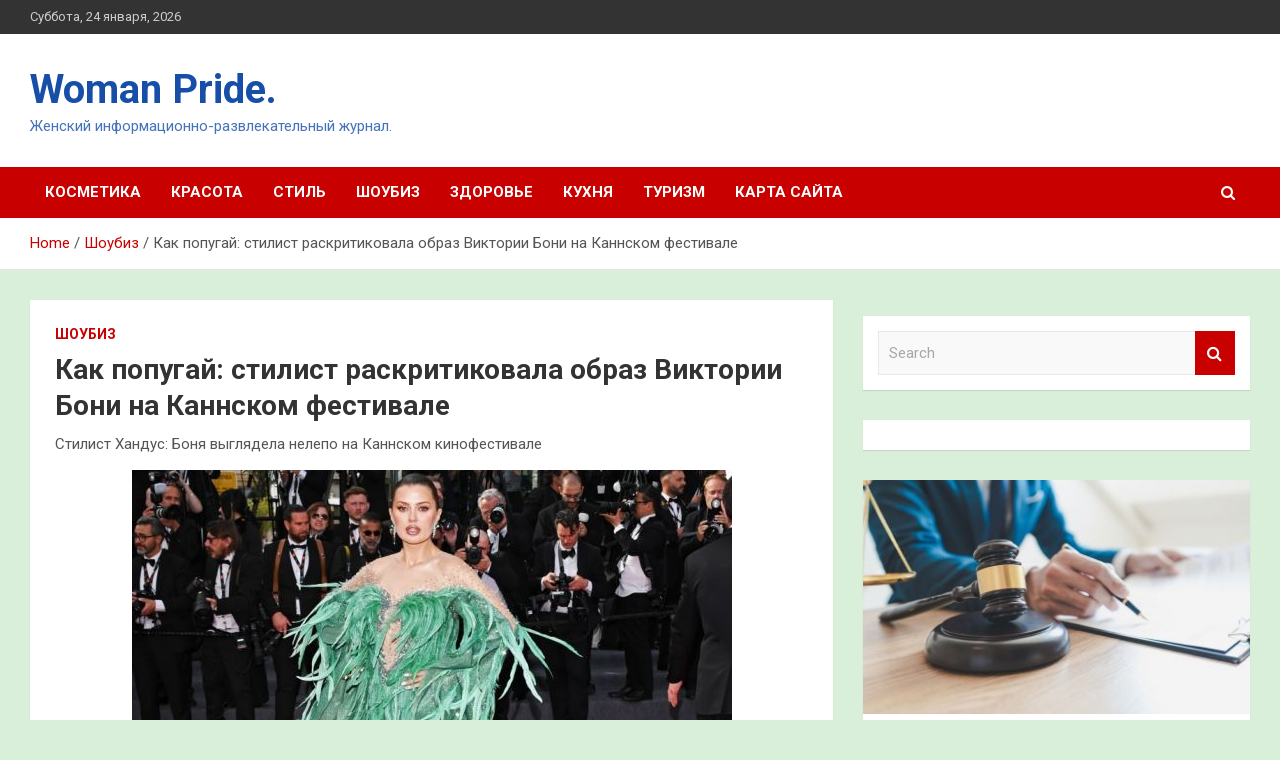

--- FILE ---
content_type: text/html; charset=UTF-8
request_url: https://kursykrc.ru/shoubiz/kak-popygai-stilist-raskritikovala-obraz-viktorii-boni-na-kannskom-festivale.html
body_size: 19205
content:
<!doctype html>
<html lang="ru-RU">
<head>
	<meta charset="UTF-8">
	<meta name="viewport" content="width=device-width, initial-scale=1, shrink-to-fit=no">
	<link rel="profile" href="https://gmpg.org/xfn/11">

	<meta name='robots' content='index, follow, max-image-preview:large, max-snippet:-1, max-video-preview:-1' />

	<!-- This site is optimized with the Yoast SEO plugin v25.3.1 - https://yoast.com/wordpress/plugins/seo/ -->
	<title>Как попугай: стилист раскритиковала образ Виктории Бони на Каннском фестивале - Woman Pride.</title>
	<meta name="description" content="Стилист Хандус: Боня выглядела нелепо на Каннском кинофестивале Фото: www.globallookpress.com / Alberto Terenghi Телеведущая Виктория Боня вышла" />
	<link rel="canonical" href="http://kursykrc.ru/shoubiz/kak-popygai-stilist-raskritikovala-obraz-viktorii-boni-na-kannskom-festivale.html" />
	<meta property="og:locale" content="ru_RU" />
	<meta property="og:type" content="article" />
	<meta property="og:title" content="Как попугай: стилист раскритиковала образ Виктории Бони на Каннском фестивале - Woman Pride." />
	<meta property="og:description" content="Стилист Хандус: Боня выглядела нелепо на Каннском кинофестивале Фото: www.globallookpress.com / Alberto Terenghi Телеведущая Виктория Боня вышла" />
	<meta property="og:url" content="http://kursykrc.ru/shoubiz/kak-popygai-stilist-raskritikovala-obraz-viktorii-boni-na-kannskom-festivale.html" />
	<meta property="og:site_name" content="Woman Pride." />
	<meta property="article:published_time" content="2023-05-17T18:10:03+00:00" />
	<meta property="og:image" content="http://kursykrc.ru/wp-content/uploads/2023/05/kak-popugaj-stilist-raskritikovala-obraz-viktorii-boni-nanbspkannskom-festivale-7545f5f.jpg" />
	<meta property="og:image:width" content="600" />
	<meta property="og:image:height" content="336" />
	<meta property="og:image:type" content="image/jpeg" />
	<meta name="author" content="admin" />
	<meta name="twitter:card" content="summary_large_image" />
	<meta name="twitter:label1" content="Написано автором" />
	<meta name="twitter:data1" content="admin" />
	<script type="application/ld+json" class="yoast-schema-graph">{"@context":"https://schema.org","@graph":[{"@type":"WebPage","@id":"http://kursykrc.ru/shoubiz/kak-popygai-stilist-raskritikovala-obraz-viktorii-boni-na-kannskom-festivale.html","url":"http://kursykrc.ru/shoubiz/kak-popygai-stilist-raskritikovala-obraz-viktorii-boni-na-kannskom-festivale.html","name":"Как попугай: стилист раскритиковала образ Виктории Бони на Каннском фестивале - Woman Pride.","isPartOf":{"@id":"https://kursykrc.ru/#website"},"primaryImageOfPage":{"@id":"http://kursykrc.ru/shoubiz/kak-popygai-stilist-raskritikovala-obraz-viktorii-boni-na-kannskom-festivale.html#primaryimage"},"image":{"@id":"http://kursykrc.ru/shoubiz/kak-popygai-stilist-raskritikovala-obraz-viktorii-boni-na-kannskom-festivale.html#primaryimage"},"thumbnailUrl":"https://kursykrc.ru/wp-content/uploads/2023/05/kak-popugaj-stilist-raskritikovala-obraz-viktorii-boni-nanbspkannskom-festivale-7545f5f.jpg","datePublished":"2023-05-17T18:10:03+00:00","author":{"@id":"https://kursykrc.ru/#/schema/person/30b51bafbff0955c77eef8db57d537ab"},"description":"Стилист Хандус: Боня выглядела нелепо на Каннском кинофестивале Фото: www.globallookpress.com / Alberto Terenghi Телеведущая Виктория Боня вышла","breadcrumb":{"@id":"http://kursykrc.ru/shoubiz/kak-popygai-stilist-raskritikovala-obraz-viktorii-boni-na-kannskom-festivale.html#breadcrumb"},"inLanguage":"ru-RU","potentialAction":[{"@type":"ReadAction","target":["http://kursykrc.ru/shoubiz/kak-popygai-stilist-raskritikovala-obraz-viktorii-boni-na-kannskom-festivale.html"]}]},{"@type":"ImageObject","inLanguage":"ru-RU","@id":"http://kursykrc.ru/shoubiz/kak-popygai-stilist-raskritikovala-obraz-viktorii-boni-na-kannskom-festivale.html#primaryimage","url":"https://kursykrc.ru/wp-content/uploads/2023/05/kak-popugaj-stilist-raskritikovala-obraz-viktorii-boni-nanbspkannskom-festivale-7545f5f.jpg","contentUrl":"https://kursykrc.ru/wp-content/uploads/2023/05/kak-popugaj-stilist-raskritikovala-obraz-viktorii-boni-nanbspkannskom-festivale-7545f5f.jpg","width":600,"height":336},{"@type":"BreadcrumbList","@id":"http://kursykrc.ru/shoubiz/kak-popygai-stilist-raskritikovala-obraz-viktorii-boni-na-kannskom-festivale.html#breadcrumb","itemListElement":[{"@type":"ListItem","position":1,"name":"Главная страница","item":"https://kursykrc.ru/"},{"@type":"ListItem","position":2,"name":"Как попугай: стилист раскритиковала образ Виктории Бони на Каннском фестивале"}]},{"@type":"WebSite","@id":"https://kursykrc.ru/#website","url":"https://kursykrc.ru/","name":"Woman Pride.","description":"Женский информационно-развлекательный журнал.","potentialAction":[{"@type":"SearchAction","target":{"@type":"EntryPoint","urlTemplate":"https://kursykrc.ru/?s={search_term_string}"},"query-input":{"@type":"PropertyValueSpecification","valueRequired":true,"valueName":"search_term_string"}}],"inLanguage":"ru-RU"},{"@type":"Person","@id":"https://kursykrc.ru/#/schema/person/30b51bafbff0955c77eef8db57d537ab","name":"admin","image":{"@type":"ImageObject","inLanguage":"ru-RU","@id":"https://kursykrc.ru/#/schema/person/image/","url":"https://secure.gravatar.com/avatar/5fdb85cac86e45de2473cae2fb150b8501f466c267d3d07ed0727a97153d5b64?s=96&d=mm&r=g","contentUrl":"https://secure.gravatar.com/avatar/5fdb85cac86e45de2473cae2fb150b8501f466c267d3d07ed0727a97153d5b64?s=96&d=mm&r=g","caption":"admin"},"sameAs":["http://kursykrc.ru"],"url":"https://kursykrc.ru/author/admin"}]}</script>
	<!-- / Yoast SEO plugin. -->


<link rel='dns-prefetch' href='//fonts.googleapis.com' />
<link rel="alternate" title="oEmbed (JSON)" type="application/json+oembed" href="https://kursykrc.ru/wp-json/oembed/1.0/embed?url=https%3A%2F%2Fkursykrc.ru%2Fshoubiz%2Fkak-popygai-stilist-raskritikovala-obraz-viktorii-boni-na-kannskom-festivale.html" />
<link rel="alternate" title="oEmbed (XML)" type="text/xml+oembed" href="https://kursykrc.ru/wp-json/oembed/1.0/embed?url=https%3A%2F%2Fkursykrc.ru%2Fshoubiz%2Fkak-popygai-stilist-raskritikovala-obraz-viktorii-boni-na-kannskom-festivale.html&#038;format=xml" />
<style id='wp-img-auto-sizes-contain-inline-css' type='text/css'>
img:is([sizes=auto i],[sizes^="auto," i]){contain-intrinsic-size:3000px 1500px}
/*# sourceURL=wp-img-auto-sizes-contain-inline-css */
</style>
<style id='wp-block-library-inline-css' type='text/css'>
:root{--wp-block-synced-color:#7a00df;--wp-block-synced-color--rgb:122,0,223;--wp-bound-block-color:var(--wp-block-synced-color);--wp-editor-canvas-background:#ddd;--wp-admin-theme-color:#007cba;--wp-admin-theme-color--rgb:0,124,186;--wp-admin-theme-color-darker-10:#006ba1;--wp-admin-theme-color-darker-10--rgb:0,107,160.5;--wp-admin-theme-color-darker-20:#005a87;--wp-admin-theme-color-darker-20--rgb:0,90,135;--wp-admin-border-width-focus:2px}@media (min-resolution:192dpi){:root{--wp-admin-border-width-focus:1.5px}}.wp-element-button{cursor:pointer}:root .has-very-light-gray-background-color{background-color:#eee}:root .has-very-dark-gray-background-color{background-color:#313131}:root .has-very-light-gray-color{color:#eee}:root .has-very-dark-gray-color{color:#313131}:root .has-vivid-green-cyan-to-vivid-cyan-blue-gradient-background{background:linear-gradient(135deg,#00d084,#0693e3)}:root .has-purple-crush-gradient-background{background:linear-gradient(135deg,#34e2e4,#4721fb 50%,#ab1dfe)}:root .has-hazy-dawn-gradient-background{background:linear-gradient(135deg,#faaca8,#dad0ec)}:root .has-subdued-olive-gradient-background{background:linear-gradient(135deg,#fafae1,#67a671)}:root .has-atomic-cream-gradient-background{background:linear-gradient(135deg,#fdd79a,#004a59)}:root .has-nightshade-gradient-background{background:linear-gradient(135deg,#330968,#31cdcf)}:root .has-midnight-gradient-background{background:linear-gradient(135deg,#020381,#2874fc)}:root{--wp--preset--font-size--normal:16px;--wp--preset--font-size--huge:42px}.has-regular-font-size{font-size:1em}.has-larger-font-size{font-size:2.625em}.has-normal-font-size{font-size:var(--wp--preset--font-size--normal)}.has-huge-font-size{font-size:var(--wp--preset--font-size--huge)}.has-text-align-center{text-align:center}.has-text-align-left{text-align:left}.has-text-align-right{text-align:right}.has-fit-text{white-space:nowrap!important}#end-resizable-editor-section{display:none}.aligncenter{clear:both}.items-justified-left{justify-content:flex-start}.items-justified-center{justify-content:center}.items-justified-right{justify-content:flex-end}.items-justified-space-between{justify-content:space-between}.screen-reader-text{border:0;clip-path:inset(50%);height:1px;margin:-1px;overflow:hidden;padding:0;position:absolute;width:1px;word-wrap:normal!important}.screen-reader-text:focus{background-color:#ddd;clip-path:none;color:#444;display:block;font-size:1em;height:auto;left:5px;line-height:normal;padding:15px 23px 14px;text-decoration:none;top:5px;width:auto;z-index:100000}html :where(.has-border-color){border-style:solid}html :where([style*=border-top-color]){border-top-style:solid}html :where([style*=border-right-color]){border-right-style:solid}html :where([style*=border-bottom-color]){border-bottom-style:solid}html :where([style*=border-left-color]){border-left-style:solid}html :where([style*=border-width]){border-style:solid}html :where([style*=border-top-width]){border-top-style:solid}html :where([style*=border-right-width]){border-right-style:solid}html :where([style*=border-bottom-width]){border-bottom-style:solid}html :where([style*=border-left-width]){border-left-style:solid}html :where(img[class*=wp-image-]){height:auto;max-width:100%}:where(figure){margin:0 0 1em}html :where(.is-position-sticky){--wp-admin--admin-bar--position-offset:var(--wp-admin--admin-bar--height,0px)}@media screen and (max-width:600px){html :where(.is-position-sticky){--wp-admin--admin-bar--position-offset:0px}}

/*# sourceURL=wp-block-library-inline-css */
</style><style id='global-styles-inline-css' type='text/css'>
:root{--wp--preset--aspect-ratio--square: 1;--wp--preset--aspect-ratio--4-3: 4/3;--wp--preset--aspect-ratio--3-4: 3/4;--wp--preset--aspect-ratio--3-2: 3/2;--wp--preset--aspect-ratio--2-3: 2/3;--wp--preset--aspect-ratio--16-9: 16/9;--wp--preset--aspect-ratio--9-16: 9/16;--wp--preset--color--black: #000000;--wp--preset--color--cyan-bluish-gray: #abb8c3;--wp--preset--color--white: #ffffff;--wp--preset--color--pale-pink: #f78da7;--wp--preset--color--vivid-red: #cf2e2e;--wp--preset--color--luminous-vivid-orange: #ff6900;--wp--preset--color--luminous-vivid-amber: #fcb900;--wp--preset--color--light-green-cyan: #7bdcb5;--wp--preset--color--vivid-green-cyan: #00d084;--wp--preset--color--pale-cyan-blue: #8ed1fc;--wp--preset--color--vivid-cyan-blue: #0693e3;--wp--preset--color--vivid-purple: #9b51e0;--wp--preset--gradient--vivid-cyan-blue-to-vivid-purple: linear-gradient(135deg,rgb(6,147,227) 0%,rgb(155,81,224) 100%);--wp--preset--gradient--light-green-cyan-to-vivid-green-cyan: linear-gradient(135deg,rgb(122,220,180) 0%,rgb(0,208,130) 100%);--wp--preset--gradient--luminous-vivid-amber-to-luminous-vivid-orange: linear-gradient(135deg,rgb(252,185,0) 0%,rgb(255,105,0) 100%);--wp--preset--gradient--luminous-vivid-orange-to-vivid-red: linear-gradient(135deg,rgb(255,105,0) 0%,rgb(207,46,46) 100%);--wp--preset--gradient--very-light-gray-to-cyan-bluish-gray: linear-gradient(135deg,rgb(238,238,238) 0%,rgb(169,184,195) 100%);--wp--preset--gradient--cool-to-warm-spectrum: linear-gradient(135deg,rgb(74,234,220) 0%,rgb(151,120,209) 20%,rgb(207,42,186) 40%,rgb(238,44,130) 60%,rgb(251,105,98) 80%,rgb(254,248,76) 100%);--wp--preset--gradient--blush-light-purple: linear-gradient(135deg,rgb(255,206,236) 0%,rgb(152,150,240) 100%);--wp--preset--gradient--blush-bordeaux: linear-gradient(135deg,rgb(254,205,165) 0%,rgb(254,45,45) 50%,rgb(107,0,62) 100%);--wp--preset--gradient--luminous-dusk: linear-gradient(135deg,rgb(255,203,112) 0%,rgb(199,81,192) 50%,rgb(65,88,208) 100%);--wp--preset--gradient--pale-ocean: linear-gradient(135deg,rgb(255,245,203) 0%,rgb(182,227,212) 50%,rgb(51,167,181) 100%);--wp--preset--gradient--electric-grass: linear-gradient(135deg,rgb(202,248,128) 0%,rgb(113,206,126) 100%);--wp--preset--gradient--midnight: linear-gradient(135deg,rgb(2,3,129) 0%,rgb(40,116,252) 100%);--wp--preset--font-size--small: 13px;--wp--preset--font-size--medium: 20px;--wp--preset--font-size--large: 36px;--wp--preset--font-size--x-large: 42px;--wp--preset--spacing--20: 0.44rem;--wp--preset--spacing--30: 0.67rem;--wp--preset--spacing--40: 1rem;--wp--preset--spacing--50: 1.5rem;--wp--preset--spacing--60: 2.25rem;--wp--preset--spacing--70: 3.38rem;--wp--preset--spacing--80: 5.06rem;--wp--preset--shadow--natural: 6px 6px 9px rgba(0, 0, 0, 0.2);--wp--preset--shadow--deep: 12px 12px 50px rgba(0, 0, 0, 0.4);--wp--preset--shadow--sharp: 6px 6px 0px rgba(0, 0, 0, 0.2);--wp--preset--shadow--outlined: 6px 6px 0px -3px rgb(255, 255, 255), 6px 6px rgb(0, 0, 0);--wp--preset--shadow--crisp: 6px 6px 0px rgb(0, 0, 0);}:where(.is-layout-flex){gap: 0.5em;}:where(.is-layout-grid){gap: 0.5em;}body .is-layout-flex{display: flex;}.is-layout-flex{flex-wrap: wrap;align-items: center;}.is-layout-flex > :is(*, div){margin: 0;}body .is-layout-grid{display: grid;}.is-layout-grid > :is(*, div){margin: 0;}:where(.wp-block-columns.is-layout-flex){gap: 2em;}:where(.wp-block-columns.is-layout-grid){gap: 2em;}:where(.wp-block-post-template.is-layout-flex){gap: 1.25em;}:where(.wp-block-post-template.is-layout-grid){gap: 1.25em;}.has-black-color{color: var(--wp--preset--color--black) !important;}.has-cyan-bluish-gray-color{color: var(--wp--preset--color--cyan-bluish-gray) !important;}.has-white-color{color: var(--wp--preset--color--white) !important;}.has-pale-pink-color{color: var(--wp--preset--color--pale-pink) !important;}.has-vivid-red-color{color: var(--wp--preset--color--vivid-red) !important;}.has-luminous-vivid-orange-color{color: var(--wp--preset--color--luminous-vivid-orange) !important;}.has-luminous-vivid-amber-color{color: var(--wp--preset--color--luminous-vivid-amber) !important;}.has-light-green-cyan-color{color: var(--wp--preset--color--light-green-cyan) !important;}.has-vivid-green-cyan-color{color: var(--wp--preset--color--vivid-green-cyan) !important;}.has-pale-cyan-blue-color{color: var(--wp--preset--color--pale-cyan-blue) !important;}.has-vivid-cyan-blue-color{color: var(--wp--preset--color--vivid-cyan-blue) !important;}.has-vivid-purple-color{color: var(--wp--preset--color--vivid-purple) !important;}.has-black-background-color{background-color: var(--wp--preset--color--black) !important;}.has-cyan-bluish-gray-background-color{background-color: var(--wp--preset--color--cyan-bluish-gray) !important;}.has-white-background-color{background-color: var(--wp--preset--color--white) !important;}.has-pale-pink-background-color{background-color: var(--wp--preset--color--pale-pink) !important;}.has-vivid-red-background-color{background-color: var(--wp--preset--color--vivid-red) !important;}.has-luminous-vivid-orange-background-color{background-color: var(--wp--preset--color--luminous-vivid-orange) !important;}.has-luminous-vivid-amber-background-color{background-color: var(--wp--preset--color--luminous-vivid-amber) !important;}.has-light-green-cyan-background-color{background-color: var(--wp--preset--color--light-green-cyan) !important;}.has-vivid-green-cyan-background-color{background-color: var(--wp--preset--color--vivid-green-cyan) !important;}.has-pale-cyan-blue-background-color{background-color: var(--wp--preset--color--pale-cyan-blue) !important;}.has-vivid-cyan-blue-background-color{background-color: var(--wp--preset--color--vivid-cyan-blue) !important;}.has-vivid-purple-background-color{background-color: var(--wp--preset--color--vivid-purple) !important;}.has-black-border-color{border-color: var(--wp--preset--color--black) !important;}.has-cyan-bluish-gray-border-color{border-color: var(--wp--preset--color--cyan-bluish-gray) !important;}.has-white-border-color{border-color: var(--wp--preset--color--white) !important;}.has-pale-pink-border-color{border-color: var(--wp--preset--color--pale-pink) !important;}.has-vivid-red-border-color{border-color: var(--wp--preset--color--vivid-red) !important;}.has-luminous-vivid-orange-border-color{border-color: var(--wp--preset--color--luminous-vivid-orange) !important;}.has-luminous-vivid-amber-border-color{border-color: var(--wp--preset--color--luminous-vivid-amber) !important;}.has-light-green-cyan-border-color{border-color: var(--wp--preset--color--light-green-cyan) !important;}.has-vivid-green-cyan-border-color{border-color: var(--wp--preset--color--vivid-green-cyan) !important;}.has-pale-cyan-blue-border-color{border-color: var(--wp--preset--color--pale-cyan-blue) !important;}.has-vivid-cyan-blue-border-color{border-color: var(--wp--preset--color--vivid-cyan-blue) !important;}.has-vivid-purple-border-color{border-color: var(--wp--preset--color--vivid-purple) !important;}.has-vivid-cyan-blue-to-vivid-purple-gradient-background{background: var(--wp--preset--gradient--vivid-cyan-blue-to-vivid-purple) !important;}.has-light-green-cyan-to-vivid-green-cyan-gradient-background{background: var(--wp--preset--gradient--light-green-cyan-to-vivid-green-cyan) !important;}.has-luminous-vivid-amber-to-luminous-vivid-orange-gradient-background{background: var(--wp--preset--gradient--luminous-vivid-amber-to-luminous-vivid-orange) !important;}.has-luminous-vivid-orange-to-vivid-red-gradient-background{background: var(--wp--preset--gradient--luminous-vivid-orange-to-vivid-red) !important;}.has-very-light-gray-to-cyan-bluish-gray-gradient-background{background: var(--wp--preset--gradient--very-light-gray-to-cyan-bluish-gray) !important;}.has-cool-to-warm-spectrum-gradient-background{background: var(--wp--preset--gradient--cool-to-warm-spectrum) !important;}.has-blush-light-purple-gradient-background{background: var(--wp--preset--gradient--blush-light-purple) !important;}.has-blush-bordeaux-gradient-background{background: var(--wp--preset--gradient--blush-bordeaux) !important;}.has-luminous-dusk-gradient-background{background: var(--wp--preset--gradient--luminous-dusk) !important;}.has-pale-ocean-gradient-background{background: var(--wp--preset--gradient--pale-ocean) !important;}.has-electric-grass-gradient-background{background: var(--wp--preset--gradient--electric-grass) !important;}.has-midnight-gradient-background{background: var(--wp--preset--gradient--midnight) !important;}.has-small-font-size{font-size: var(--wp--preset--font-size--small) !important;}.has-medium-font-size{font-size: var(--wp--preset--font-size--medium) !important;}.has-large-font-size{font-size: var(--wp--preset--font-size--large) !important;}.has-x-large-font-size{font-size: var(--wp--preset--font-size--x-large) !important;}
/*# sourceURL=global-styles-inline-css */
</style>

<style id='classic-theme-styles-inline-css' type='text/css'>
/*! This file is auto-generated */
.wp-block-button__link{color:#fff;background-color:#32373c;border-radius:9999px;box-shadow:none;text-decoration:none;padding:calc(.667em + 2px) calc(1.333em + 2px);font-size:1.125em}.wp-block-file__button{background:#32373c;color:#fff;text-decoration:none}
/*# sourceURL=/wp-includes/css/classic-themes.min.css */
</style>
<link rel='stylesheet' id='bootstrap-style-css' href='https://kursykrc.ru/wp-content/themes/newscard/assets/library/bootstrap/css/bootstrap.min.css' type='text/css' media='all' />
<link rel='stylesheet' id='newscard-style-css' href='https://kursykrc.ru/wp-content/themes/newscard/style.css' type='text/css' media='all' />
<script type="text/javascript" src="https://kursykrc.ru/wp-includes/js/jquery/jquery.min.js" id="jquery-core-js"></script>
<script type="text/javascript" src="https://kursykrc.ru/wp-includes/js/jquery/jquery-migrate.min.js" id="jquery-migrate-js"></script>
<script type="text/javascript" id="wp-disable-css-lazy-load-js-extra">
/* <![CDATA[ */
var WpDisableAsyncLinks = {"wp-disable-font-awesome":"https://kursykrc.ru/wp-content/themes/newscard/assets/library/font-awesome/css/font-awesome.css","wp-disable-google-fonts":"//fonts.googleapis.com/css?family=Roboto:100,300,300i,400,400i,500,500i,700,700i"};
//# sourceURL=wp-disable-css-lazy-load-js-extra
/* ]]> */
</script>
<script type="text/javascript" src="https://kursykrc.ru/wp-content/plugins/wp-disable/js/css-lazy-load.min.js" id="wp-disable-css-lazy-load-js"></script>
<link rel="pingback" href="https://kursykrc.ru/xmlrpc.php">		<style type="text/css">
					.site-title a,
			.site-description {
				color: #174fa8;
			}
				</style>
		<style type="text/css" id="custom-background-css">
body.custom-background { background-color: #daefda; }
</style>
	<link rel="icon" href="https://kursykrc.ru/wp-content/uploads/2023/05/moda.png" sizes="32x32" />
<link rel="icon" href="https://kursykrc.ru/wp-content/uploads/2023/05/moda.png" sizes="192x192" />
<link rel="apple-touch-icon" href="https://kursykrc.ru/wp-content/uploads/2023/05/moda.png" />
<meta name="msapplication-TileImage" content="https://kursykrc.ru/wp-content/uploads/2023/05/moda.png" />
<link rel="alternate" type="application/rss+xml" title="RSS" href="https://kursykrc.ru/rsslatest.xml" /></head>

<body class="wp-singular post-template-default single single-post postid-2144 single-format-standard custom-background wp-theme-newscard theme-body">
<div id="page" class="site">
	<a class="skip-link screen-reader-text" href="#content">Skip to content</a>
	
	<header id="masthead" class="site-header">

					<div class="info-bar">
				<div class="container">
					<div class="row gutter-10">
						<div class="col col-sm contact-section">
							<div class="date">
								<ul><li>Суббота, 24 января, 2026</li></ul>
							</div>
						</div><!-- .contact-section -->

											</div><!-- .row -->
          		</div><!-- .container -->
        	</div><!-- .infobar -->
        		<nav class="navbar navbar-expand-lg d-block">
			<div class="navbar-head" >
				<div class="container">
					<div class="row navbar-head-row align-items-center">
						<div class="col-lg-4">
							<div class="site-branding navbar-brand">
																	<h2 class="site-title"><a href="https://kursykrc.ru/" rel="home">Woman Pride.</a></h2>
																	<p class="site-description">Женский информационно-развлекательный журнал.</p>
															</div><!-- .site-branding .navbar-brand -->
						</div>
											</div><!-- .row -->
				</div><!-- .container -->
			</div><!-- .navbar-head -->
			<div class="navigation-bar">
				<div class="navigation-bar-top">
					<div class="container">
						<button class="navbar-toggler menu-toggle" type="button" data-toggle="collapse" data-target="#navbarCollapse" aria-controls="navbarCollapse" aria-expanded="false" aria-label="Toggle navigation"></button>
						<span class="search-toggle"></span>
					</div><!-- .container -->
					<div class="search-bar">
						<div class="container">
							<div class="search-block off">
								<form action="https://kursykrc.ru/" method="get" class="search-form">
	<label class="assistive-text"> Search </label>
	<div class="input-group">
		<input type="search" value="" placeholder="Search" class="form-control s" name="s">
		<div class="input-group-prepend">
			<button class="btn btn-theme">Search</button>
		</div>
	</div>
</form><!-- .search-form -->
							</div><!-- .search-box -->
						</div><!-- .container -->
					</div><!-- .search-bar -->
				</div><!-- .navigation-bar-top -->
				<div class="navbar-main">
					<div class="container">
						<div class="collapse navbar-collapse" id="navbarCollapse">
							<div id="site-navigation" class="main-navigation nav-uppercase" role="navigation">
								<ul class="nav-menu navbar-nav d-lg-block"><li id="menu-item-150" class="menu-item menu-item-type-taxonomy menu-item-object-category menu-item-150"><a href="https://kursykrc.ru/category/kosmetika">Косметика</a></li>
<li id="menu-item-151" class="menu-item menu-item-type-taxonomy menu-item-object-category menu-item-151"><a href="https://kursykrc.ru/category/krasota">Красота</a></li>
<li id="menu-item-154" class="menu-item menu-item-type-taxonomy menu-item-object-category menu-item-154"><a href="https://kursykrc.ru/category/stil">Стиль</a></li>
<li id="menu-item-156" class="menu-item menu-item-type-taxonomy menu-item-object-category current-post-ancestor current-menu-parent current-post-parent menu-item-156"><a href="https://kursykrc.ru/category/shoubiz">Шоубиз</a></li>
<li id="menu-item-153" class="menu-item menu-item-type-taxonomy menu-item-object-category menu-item-153"><a href="https://kursykrc.ru/category/zdorove">Здоровье</a></li>
<li id="menu-item-155" class="menu-item menu-item-type-taxonomy menu-item-object-category menu-item-155"><a href="https://kursykrc.ru/category/kuxnya">Кухня</a></li>
<li id="menu-item-152" class="menu-item menu-item-type-taxonomy menu-item-object-category menu-item-152"><a href="https://kursykrc.ru/category/turizm">Туризм</a></li>
<li id="menu-item-157" class="menu-item menu-item-type-post_type menu-item-object-page menu-item-157"><a href="https://kursykrc.ru/karta-sajta">Карта сайта</a></li>
</ul>							</div><!-- #site-navigation .main-navigation -->
						</div><!-- .navbar-collapse -->
						<div class="nav-search">
							<span class="search-toggle"></span>
						</div><!-- .nav-search -->
					</div><!-- .container -->
				</div><!-- .navbar-main -->
			</div><!-- .navigation-bar -->
		</nav><!-- .navbar -->

		
		
					<div id="breadcrumb">
				<div class="container">
					<div role="navigation" aria-label="Breadcrumbs" class="breadcrumb-trail breadcrumbs" itemprop="breadcrumb"><ul class="trail-items" itemscope itemtype="http://schema.org/BreadcrumbList"><meta name="numberOfItems" content="3" /><meta name="itemListOrder" content="Ascending" /><li itemprop="itemListElement" itemscope itemtype="http://schema.org/ListItem" class="trail-item trail-begin"><a href="https://kursykrc.ru" rel="home" itemprop="item"><span itemprop="name">Home</span></a><meta itemprop="position" content="1" /></li><li itemprop="itemListElement" itemscope itemtype="http://schema.org/ListItem" class="trail-item"><a href="https://kursykrc.ru/category/shoubiz" itemprop="item"><span itemprop="name">Шоубиз</span></a><meta itemprop="position" content="2" /></li><li itemprop="itemListElement" itemscope itemtype="http://schema.org/ListItem" class="trail-item trail-end"><span itemprop="name">Как попугай: стилист раскритиковала образ Виктории Бони на Каннском фестивале</span><meta itemprop="position" content="3" /></li></ul></div>				</div>
			</div><!-- .breadcrumb -->
			</header><!-- #masthead -->
	<div id="content" class="site-content ">
		<div class="container">
							<div class="row justify-content-center site-content-row">
			<div id="primary" class="col-lg-8 content-area">		<main id="main" class="site-main">

				<div class="post-2144 post type-post status-publish format-standard has-post-thumbnail hentry category-shoubiz tag-viktoriya-bonya tag-znamenitosti tag-kino tag-mezhdunarodnyj-kannskij-kinofestival tag-moda">

		
				<div class="entry-meta category-meta">
					<div class="cat-links"><a href="https://kursykrc.ru/category/shoubiz" rel="category tag">Шоубиз</a></div>
				</div><!-- .entry-meta -->

			
					<header class="entry-header">
				<h1 class="entry-title">Как попугай: стилист раскритиковала образ Виктории Бони на Каннском фестивале</h1>
									<div class="entry-meta">
											</div><!-- .entry-meta -->
								</header>
				<div class="entry-content">
			<p>Стилист Хандус: Боня выглядела нелепо на Каннском кинофестивале</p>
<p>                                                                                                                                                                                                                <img decoding="async" alt="Как попугай: стилист раскритиковала образ Виктории Бони на&nbsp;Каннском фестивале" src="/wp-content/uploads/2023/05/kak-popugaj-stilist-raskritikovala-obraz-viktorii-boni-nanbspkannskom-festivale-7545f5f.jpg" class="aligncenter" />                                                                                                                                                                   </p>
<p class="marginTopQuartBase subscript">                                     Фото: www.globallookpress.com / Alberto Terenghi                                </p>
<p class="contAlt cFadeDark">
<p>Телеведущая Виктория Боня вышла на&nbsp;красную дорожку Каннского кинофестиваля в&nbsp;платье от&nbsp;ливанского бренда. О&nbsp;том, насколько удачным вышел образ, рассказала стилист Виктория Хандус.</p>
<p style="padding-left: 30px;"><em>&laquo;К&nbsp;самому платью претензий&nbsp;нет. Эффектное, красивое и&nbsp;вполне подходит характеру и&nbsp;внешности Виктории Бони. Кажется, будто на&nbsp;это зеленое платье ее&nbsp;вдохновили кактусы, с&nbsp;которыми она так любит проводить всевозможные обряды&raquo;, &mdash;</em> сказала эксперт изданию dni.ru.</p>
<p>При этом Хандус отметила, что Боня, несмотря на&nbsp;это, нелепо выглядела на&nbsp;фоне других знаменитостей. Так, голливудские артисты оделись элегантно для столь светского мероприятия.</p>
<p>На&nbsp;них, в&nbsp;том числе, были царственные, но&nbsp;сдержанные наряды. А&nbsp;вот Боня рядом с&nbsp;ними в&nbsp;своем &laquo;костюме попугайчика&raquo; выглядела смешно, резюмировала Хандус.</p>
<p>Ранее 5-tv.ru рассказывал, что Боня регулярно принимает участие в&nbsp;торжественном открытии Каннского фестиваля, но&nbsp;76-ю церемонию она пропустила из-за желания поспать.</p>
<p>                                                                                                                                                               <b>Тема: </b>                                       Международный Каннский кинофестиваль                                                                                                                                                                                17 мая                                 До слез: Джонни Деппа удостоили продолжительных оваций в Каннах                                                                                                                                                                 17 мая                                 «Только я так умею»: Виктория Боня оконфузилась на Каннском кинофестивале                                                                                                                                                                 17 мая                                 Актер Джонни Депп открыл 76-й Каннский международный кинофестиваль                                                                                                                                                                 21 апр                                 Затмила всех на Каннском фестивале: как сейчас выглядит Сара Мишель Геллар                                                                                                                                                                 15 окт                                 Вы — само совершенство: в Лондоне названа самая красивая женщина мира                                                                                                                                                                 2 июл                                 Никита Михалков: на Каннский фестиваль можно попасть, только показывая ненависть                                                                                                                                                                 25 мая                                 «Сборище живых мертвецов»: американский журналист развенчал успех Зеленского                                                                                                                                                                 23 мая                                 Викторию Боню выгнали с Каннского кинофестиваля за «мощное сообщение»                                                                                                                                                                 20 мая                                 «Едят то, что им транслируют»: Почему западная публика бьется в экстазе от речей Зеленского                                                                                                                                                                 19 мая                                 Виктория Боня дерзко ответила на нападки Собчак после Каннского фестиваля</p>
<p>Источник: <a href="https://www.5-tv.ru/news/432030/kak-popugaj-stilist-raskritikovala-obraz-viktorii-boni-nakannskom-festivale" rel="nofollow noopener" target="_blank"> 5-tv.ru</a> </p>
		</div><!-- entry-content -->

		<footer class="entry-meta"><span class="tag-links"><span class="label">Tags:</span> <a href="https://kursykrc.ru/tag/viktoriya-bonya" rel="tag">Виктория Боня</a>, <a href="https://kursykrc.ru/tag/znamenitosti" rel="tag">Знаменитости</a>, <a href="https://kursykrc.ru/tag/kino" rel="tag">Кино</a>, <a href="https://kursykrc.ru/tag/mezhdunarodnyj-kannskij-kinofestival" rel="tag">Международный Каннский кинофестиваль</a>, <a href="https://kursykrc.ru/tag/moda" rel="tag">Мода</a></span><!-- .tag-links --></footer><!-- .entry-meta -->	</div><!-- .post-2144 -->

	<nav class="navigation post-navigation" aria-label="Записи">
		<h2 class="screen-reader-text">Навигация по записям</h2>
		<div class="nav-links"><div class="nav-previous"><a href="https://kursykrc.ru/stil/evropeiskaia-aktrisa-prishla-na-kannskii-kinofestival-v-plate-rossiiskogo-brenda.html" rel="prev">Европейская актриса пришла на Каннский кинофестиваль в платье российского бренда</a></div><div class="nav-next"><a href="https://kursykrc.ru/shoubiz/adskaia-sozavisimost-aiza-proshlas-po-gyfy-za-vossoedinenie-s-jenoi.html" rel="next">«Адская созависимость»: Айза прошлась по Гуфу за воссоединение с женой</a></div></div>
	</nav>
		</main><!-- #main -->
	</div><!-- #primary -->



<aside id="secondary" class="col-lg-4 widget-area" role="complementary">
	<div class="sticky-sidebar">
<p></p>
<p>

		<section id="search-2" class="widget widget_search"><form action="https://kursykrc.ru/" method="get" class="search-form">
	<label class="assistive-text"> Search </label>
	<div class="input-group">
		<input type="search" value="" placeholder="Search" class="form-control s" name="s">
		<div class="input-group-prepend">
			<button class="btn btn-theme">Search</button>
		</div>
	</div>
</form><!-- .search-form -->
</section><section id="execphp-2" class="widget widget_execphp">			<div class="execphpwidget"></div>
		</section><section id="newscard_horizontal_vertical_posts-2" class="widget newscard-widget-horizontal-vertical-posts">				<div class="row gutter-parent-14 post-vertical">
			<div class="col-md-6 first-col">
										<div class="post-boxed main-post clearfix">
											<div class="post-img-wrap">
							<a href="https://kursykrc.ru/zdorove/rykovoditeli-chastnoi-kliniki-v-barnayle-polychili-yslovnye-sroki-za-hishenie-100-mln-ryblei-iz-oms.html" class="post-img" style="background-image: url('https://kursykrc.ru/wp-content/uploads/2023/05/rukovoditeli-chastnoj-kliniki-v-barnaule-poluchili-uslovnye-sroki-za-hishhenie-100-mln-rublej-iz-oms-959a1df.jpg');"></a>
						</div>
										<div class="post-content">
						<div class="entry-meta category-meta">
							<div class="cat-links"><a href="https://kursykrc.ru/category/zdorove" rel="category tag">Здоровье</a></div>
						</div><!-- .entry-meta -->
						<h3 class="entry-title"><a href="https://kursykrc.ru/zdorove/rykovoditeli-chastnoi-kliniki-v-barnayle-polychili-yslovnye-sroki-za-hishenie-100-mln-ryblei-iz-oms.html">Руководители частной клиники в Барнауле получили условные сроки за хищение 100 млн рублей из ОМС</a></h3>						<div class="entry-meta">
						</div>
						<div class="entry-content">
							<p>Три топ-менеджера частной клиники «Добрый доктор» в Барнауле признаны виновными в мошенничестве на сумму более 100 млн руб. Они приговорены судом к условным срокам. Директор и заместитель главного врача барнаульского&hellip; </p>
						</div><!-- .entry-content -->
					</div>
				</div><!-- post-boxed -->
			</div>
			<div class="col-md-6 second-col">
												<div class="post-boxed inlined clearfix">
													<div class="post-img-wrap">
								<a href="https://kursykrc.ru/zdorove/minzdrav-schitaet-zakrytie-ofisa-voz-v-moskve-politizirovannym-resheniem.html" class="post-img" style="background-image: url('https://kursykrc.ru/wp-content/uploads/2023/05/minzdrav-schitaet-zakrytie-ofisa-voz-v-moskve-politizirovannym-resheniem-c72f94f-300x200.jpg');"></a>
							</div>
												<div class="post-content">
							<div class="entry-meta category-meta">
								<div class="cat-links"><a href="https://kursykrc.ru/category/zdorove" rel="category tag">Здоровье</a></div>
							</div><!-- .entry-meta -->
							<h3 class="entry-title"><a href="https://kursykrc.ru/zdorove/minzdrav-schitaet-zakrytie-ofisa-voz-v-moskve-politizirovannym-resheniem.html">Минздрав считает закрытие офиса ВОЗ в Москве политизированным решением</a></h3>							<div class="entry-meta">
							</div>
						</div>
					</div><!-- .post-boxed -->
													<div class="post-boxed inlined clearfix">
													<div class="post-img-wrap">
								<a href="https://kursykrc.ru/zdorove/sergei-saiganov-vo-vtoroi-raz-izbran-rektorom-szgmy-im-mechnikova.html" class="post-img" style="background-image: url('https://kursykrc.ru/wp-content/uploads/2023/05/sergej-sajganov-vo-vtoroj-raz-izbran-rektorom-szgmu-im-mechnikova-effb9b6-300x200.jpg');"></a>
							</div>
												<div class="post-content">
							<div class="entry-meta category-meta">
								<div class="cat-links"><a href="https://kursykrc.ru/category/zdorove" rel="category tag">Здоровье</a></div>
							</div><!-- .entry-meta -->
							<h3 class="entry-title"><a href="https://kursykrc.ru/zdorove/sergei-saiganov-vo-vtoroi-raz-izbran-rektorom-szgmy-im-mechnikova.html">Сергей Сайганов во второй раз избран ректором СЗГМУ им. Мечникова</a></h3>							<div class="entry-meta">
							</div>
						</div>
					</div><!-- .post-boxed -->
													<div class="post-boxed inlined clearfix">
													<div class="post-img-wrap">
								<a href="https://kursykrc.ru/zdorove/voz-zaiavila-o-potere-v-mire-336-mln-let-jizni-iz-za-covid-19.html" class="post-img" style="background-image: url('https://kursykrc.ru/wp-content/uploads/2023/05/voz-zajavila-o-potere-v-mire-336-mln-let-zhizni-iz-za-covid-19-a70238d-300x200.jpg');"></a>
							</div>
												<div class="post-content">
							<div class="entry-meta category-meta">
								<div class="cat-links"><a href="https://kursykrc.ru/category/zdorove" rel="category tag">Здоровье</a></div>
							</div><!-- .entry-meta -->
							<h3 class="entry-title"><a href="https://kursykrc.ru/zdorove/voz-zaiavila-o-potere-v-mire-336-mln-let-jizni-iz-za-covid-19.html">ВОЗ заявила о потере в мире 336 млн лет жизни из-за COVID-19</a></h3>							<div class="entry-meta">
							</div>
						</div>
					</div><!-- .post-boxed -->
													<div class="post-boxed inlined clearfix">
													<div class="post-img-wrap">
								<a href="https://kursykrc.ru/zdorove/pravitelstvo-napravit-na-zdravoohranenie-novyh-regionov-v-2023-gody-bolshe-2-mlrd-ryblei.html" class="post-img" style="background-image: url('https://kursykrc.ru/wp-content/uploads/2023/05/pravitelstvo-napravit-na-zdravoohranenie-novyh-regionov-v-2023-godu-bolshe-2-mlrd-rublej-615f5aa-300x200.jpg');"></a>
							</div>
												<div class="post-content">
							<div class="entry-meta category-meta">
								<div class="cat-links"><a href="https://kursykrc.ru/category/zdorove" rel="category tag">Здоровье</a></div>
							</div><!-- .entry-meta -->
							<h3 class="entry-title"><a href="https://kursykrc.ru/zdorove/pravitelstvo-napravit-na-zdravoohranenie-novyh-regionov-v-2023-gody-bolshe-2-mlrd-ryblei.html">Правительство направит на здравоохранение новых регионов в 2023 году больше 2 млрд рублей</a></h3>							<div class="entry-meta">
							</div>
						</div>
					</div><!-- .post-boxed -->
												</div>
		</div><!-- .row gutter-parent-14 -->

		</section><!-- .widget_featured_post --><section id="newscard_horizontal_vertical_posts-3" class="widget newscard-widget-horizontal-vertical-posts">				<div class="row gutter-parent-14 post-vertical">
			<div class="col-md-6 first-col">
										<div class="post-boxed main-post clearfix">
											<div class="post-img-wrap">
							<a href="https://kursykrc.ru/kuxnya/sparja-s-krevetkami.html" class="post-img" style="background-image: url('https://kursykrc.ru/wp-content/uploads/2023/05/sparzha-s-krevetkami-099e36c.jpg');"></a>
						</div>
										<div class="post-content">
						<div class="entry-meta category-meta">
							<div class="cat-links"><a href="https://kursykrc.ru/category/kuxnya" rel="category tag">Кухня</a></div>
						</div><!-- .entry-meta -->
						<h3 class="entry-title"><a href="https://kursykrc.ru/kuxnya/sparja-s-krevetkami.html">Спаржа с креветками</a></h3>						<div class="entry-meta">
						</div>
						<div class="entry-content">
							<p>Готовим полезный ужин из весенней спаржи и креветок с чесноком Категория: Горячие блюда Блюда из овощей</p>
						</div><!-- .entry-content -->
					</div>
				</div><!-- post-boxed -->
			</div>
			<div class="col-md-6 second-col">
												<div class="post-boxed inlined clearfix">
													<div class="post-img-wrap">
								<a href="https://kursykrc.ru/kuxnya/zakyska-iz-seldi.html" class="post-img" style="background-image: url('https://kursykrc.ru/wp-content/uploads/2023/05/zakuska-iz-seldi-6cab2e6-300x232.jpg');"></a>
							</div>
												<div class="post-content">
							<div class="entry-meta category-meta">
								<div class="cat-links"><a href="https://kursykrc.ru/category/kuxnya" rel="category tag">Кухня</a></div>
							</div><!-- .entry-meta -->
							<h3 class="entry-title"><a href="https://kursykrc.ru/kuxnya/zakyska-iz-seldi.html">Закуска из сельди</a></h3>							<div class="entry-meta">
							</div>
						</div>
					</div><!-- .post-boxed -->
													<div class="post-boxed inlined clearfix">
													<div class="post-img-wrap">
								<a href="https://kursykrc.ru/kuxnya/salaka-v-tomatnom-soyse-s-ovoshami.html" class="post-img" style="background-image: url('https://kursykrc.ru/wp-content/uploads/2023/05/salaka-v-tomatnom-souse-s-ovoshhami-c408ef4-300x232.jpg');"></a>
							</div>
												<div class="post-content">
							<div class="entry-meta category-meta">
								<div class="cat-links"><a href="https://kursykrc.ru/category/kuxnya" rel="category tag">Кухня</a></div>
							</div><!-- .entry-meta -->
							<h3 class="entry-title"><a href="https://kursykrc.ru/kuxnya/salaka-v-tomatnom-soyse-s-ovoshami.html">Салака в томатном соусе с овощами</a></h3>							<div class="entry-meta">
							</div>
						</div>
					</div><!-- .post-boxed -->
													<div class="post-boxed inlined clearfix">
													<div class="post-img-wrap">
								<a href="https://kursykrc.ru/kuxnya/dachnyi-salat-so-sparjei.html" class="post-img" style="background-image: url('https://kursykrc.ru/wp-content/uploads/2023/05/dachnyj-salat-so-sparzhej-962ecdb-300x232.jpg');"></a>
							</div>
												<div class="post-content">
							<div class="entry-meta category-meta">
								<div class="cat-links"><a href="https://kursykrc.ru/category/kuxnya" rel="category tag">Кухня</a></div>
							</div><!-- .entry-meta -->
							<h3 class="entry-title"><a href="https://kursykrc.ru/kuxnya/dachnyi-salat-so-sparjei.html">Дачный салат со спаржей</a></h3>							<div class="entry-meta">
							</div>
						</div>
					</div><!-- .post-boxed -->
													<div class="post-boxed inlined clearfix">
													<div class="post-img-wrap">
								<a href="https://kursykrc.ru/kuxnya/nochnaia-ovsianka-na-soevom-moloke.html" class="post-img" style="background-image: url('https://kursykrc.ru/wp-content/uploads/2023/05/nochnaja-ovsjanka-na-soevom-moloke-96bf76e-300x232.jpg');"></a>
							</div>
												<div class="post-content">
							<div class="entry-meta category-meta">
								<div class="cat-links"><a href="https://kursykrc.ru/category/kuxnya" rel="category tag">Кухня</a></div>
							</div><!-- .entry-meta -->
							<h3 class="entry-title"><a href="https://kursykrc.ru/kuxnya/nochnaia-ovsianka-na-soevom-moloke.html">Ночная овсянка на соевом молоке</a></h3>							<div class="entry-meta">
							</div>
						</div>
					</div><!-- .post-boxed -->
												</div>
		</div><!-- .row gutter-parent-14 -->

		</section><!-- .widget_featured_post --><section id="tag_cloud-2" class="widget widget_tag_cloud"><h3 class="widget-title">Метки</h3><div class="tagcloud"><a href="https://kursykrc.ru/tag/aviasoobshhenie" class="tag-cloud-link tag-link-287 tag-link-position-1" style="font-size: 8pt;" aria-label="Авиасообщение (7 элементов)">Авиасообщение</a>
<a href="https://kursykrc.ru/tag/aktery" class="tag-cloud-link tag-link-59 tag-link-position-2" style="font-size: 12.8pt;" aria-label="Актеры (23 элемента)">Актеры</a>
<a href="https://kursykrc.ru/tag/bystryj-zavtrak" class="tag-cloud-link tag-link-86 tag-link-position-3" style="font-size: 8.5pt;" aria-label="Быстрый завтрак (8 элементов)">Быстрый завтрак</a>
<a href="https://kursykrc.ru/tag/vsu" class="tag-cloud-link tag-link-33 tag-link-position-4" style="font-size: 11.3pt;" aria-label="ВСУ (16 элементов)">ВСУ</a>
<a href="https://kursykrc.ru/tag/video-novosti" class="tag-cloud-link tag-link-118 tag-link-position-5" style="font-size: 11.3pt;" aria-label="Видео новости (16 элементов)">Видео новости</a>
<a href="https://kursykrc.ru/tag/gruziya" class="tag-cloud-link tag-link-285 tag-link-position-6" style="font-size: 8.5pt;" aria-label="Грузия (8 элементов)">Грузия</a>
<a href="https://kursykrc.ru/tag/gubnaya-pomada" class="tag-cloud-link tag-link-9 tag-link-position-7" style="font-size: 9pt;" aria-label="Губная помада (9 элементов)">Губная помада</a>
<a href="https://kursykrc.ru/tag/deti" class="tag-cloud-link tag-link-65 tag-link-position-8" style="font-size: 13.6pt;" aria-label="Дети (28 элементов)">Дети</a>
<a href="https://kursykrc.ru/tag/dlya-detej" class="tag-cloud-link tag-link-46 tag-link-position-9" style="font-size: 15.6pt;" aria-label="Для детей (45 элементов)">Для детей</a>
<a href="https://kursykrc.ru/tag/zdorove" class="tag-cloud-link tag-link-98 tag-link-position-10" style="font-size: 11pt;" aria-label="Здоровье (15 элементов)">Здоровье</a>
<a href="https://kursykrc.ru/tag/znamenitosti" class="tag-cloud-link tag-link-12 tag-link-position-11" style="font-size: 20.5pt;" aria-label="Знаменитости (139 элементов)">Знаменитости</a>
<a href="https://kursykrc.ru/tag/kino" class="tag-cloud-link tag-link-153 tag-link-position-12" style="font-size: 9.8pt;" aria-label="Кино (11 элементов)">Кино</a>
<a href="https://kursykrc.ru/tag/konkurs-grilmaniya-s-bulochkami-bagerstat" class="tag-cloud-link tag-link-80 tag-link-position-13" style="font-size: 14.9pt;" aria-label="Конкурс &quot;Грильмания с булочками Bagerstat&quot; (38 элементов)">Конкурс &quot;Грильмания с булочками Bagerstat&quot;</a>
<a href="https://kursykrc.ru/tag/konkursnye-recepty" class="tag-cloud-link tag-link-79 tag-link-position-14" style="font-size: 15.2pt;" aria-label="Конкурсные рецепты (41 элемент)">Конкурсные рецепты</a>
<a href="https://kursykrc.ru/tag/krasota" class="tag-cloud-link tag-link-21 tag-link-position-15" style="font-size: 21.3pt;" aria-label="Красота (170 элементов)">Красота</a>
<a href="https://kursykrc.ru/tag/leto-2023" class="tag-cloud-link tag-link-5 tag-link-position-16" style="font-size: 12.8pt;" aria-label="Лето 2023 (23 элемента)">Лето 2023</a>
<a href="https://kursykrc.ru/tag/lyuks" class="tag-cloud-link tag-link-6 tag-link-position-17" style="font-size: 13.3pt;" aria-label="Люкс (26 элементов)">Люкс</a>
<a href="https://kursykrc.ru/tag/medicina" class="tag-cloud-link tag-link-43 tag-link-position-18" style="font-size: 19pt;" aria-label="Медицина (100 элементов)">Медицина</a>
<a href="https://kursykrc.ru/tag/moda" class="tag-cloud-link tag-link-25 tag-link-position-19" style="font-size: 22pt;" aria-label="Мода (198 элементов)">Мода</a>
<a href="https://kursykrc.ru/tag/moskva" class="tag-cloud-link tag-link-103 tag-link-position-20" style="font-size: 10.5pt;" aria-label="Москва (13 элементов)">Москва</a>
<a href="https://kursykrc.ru/tag/muzyka" class="tag-cloud-link tag-link-226 tag-link-position-21" style="font-size: 12.8pt;" aria-label="Музыка (23 элемента)">Музыка</a>
<a href="https://kursykrc.ru/tag/na-vtoroe" class="tag-cloud-link tag-link-147 tag-link-position-22" style="font-size: 9pt;" aria-label="На второе (9 элементов)">На второе</a>
<a href="https://kursykrc.ru/tag/na-desert" class="tag-cloud-link tag-link-47 tag-link-position-23" style="font-size: 9pt;" aria-label="На десерт (9 элементов)">На десерт</a>
<a href="https://kursykrc.ru/tag/na-zavtrak" class="tag-cloud-link tag-link-51 tag-link-position-24" style="font-size: 16.1pt;" aria-label="На завтрак (50 элементов)">На завтрак</a>
<a href="https://kursykrc.ru/tag/na-zakusku" class="tag-cloud-link tag-link-128 tag-link-position-25" style="font-size: 10.1pt;" aria-label="На закуску (12 элементов)">На закуску</a>
<a href="https://kursykrc.ru/tag/na-obed" class="tag-cloud-link tag-link-48 tag-link-position-26" style="font-size: 17.1pt;" aria-label="На обед (63 элемента)">На обед</a>
<a href="https://kursykrc.ru/tag/na-poldnik" class="tag-cloud-link tag-link-49 tag-link-position-27" style="font-size: 14.6pt;" aria-label="На полдник (35 элементов)">На полдник</a>
<a href="https://kursykrc.ru/tag/na-prazdnichnyj-stol" class="tag-cloud-link tag-link-81 tag-link-position-28" style="font-size: 11pt;" aria-label="На праздничный стол (15 элементов)">На праздничный стол</a>
<a href="https://kursykrc.ru/tag/na-prirodu" class="tag-cloud-link tag-link-111 tag-link-position-29" style="font-size: 10.1pt;" aria-label="На природу (12 элементов)">На природу</a>
<a href="https://kursykrc.ru/tag/na-uzhin" class="tag-cloud-link tag-link-50 tag-link-position-30" style="font-size: 12.8pt;" aria-label="На ужин (23 элемента)">На ужин</a>
<a href="https://kursykrc.ru/tag/otnosheniya" class="tag-cloud-link tag-link-133 tag-link-position-31" style="font-size: 13.6pt;" aria-label="Отношения (28 элементов)">Отношения</a>
<a href="https://kursykrc.ru/tag/puteshestviya" class="tag-cloud-link tag-link-38 tag-link-position-32" style="font-size: 8pt;" aria-label="Путешествия (7 элементов)">Путешествия</a>
<a href="https://kursykrc.ru/tag/rossiya" class="tag-cloud-link tag-link-34 tag-link-position-33" style="font-size: 14.3pt;" aria-label="Россия (33 элемента)">Россия</a>
<a href="https://kursykrc.ru/tag/ssha" class="tag-cloud-link tag-link-142 tag-link-position-34" style="font-size: 12pt;" aria-label="США (19 элементов)">США</a>
<a href="https://kursykrc.ru/tag/semya" class="tag-cloud-link tag-link-64 tag-link-position-35" style="font-size: 12.2pt;" aria-label="Семья (20 элементов)">Семья</a>
<a href="https://kursykrc.ru/tag/smert" class="tag-cloud-link tag-link-63 tag-link-position-36" style="font-size: 9.8pt;" aria-label="Смерть (11 элементов)">Смерть</a>
<a href="https://kursykrc.ru/tag/specoperacii" class="tag-cloud-link tag-link-121 tag-link-position-37" style="font-size: 8pt;" aria-label="Спецоперации (7 элементов)">Спецоперации</a>
<a href="https://kursykrc.ru/tag/sytnyj-zavtrak" class="tag-cloud-link tag-link-52 tag-link-position-38" style="font-size: 11.6pt;" aria-label="Сытный завтрак (17 элементов)">Сытный завтрак</a>
<a href="https://kursykrc.ru/tag/teni-dlya-vek" class="tag-cloud-link tag-link-88 tag-link-position-39" style="font-size: 8pt;" aria-label="Тени для век (7 элементов)">Тени для век</a>
<a href="https://kursykrc.ru/tag/turizm" class="tag-cloud-link tag-link-39 tag-link-position-40" style="font-size: 9.8pt;" aria-label="Туризм (11 элементов)">Туризм</a>
<a href="https://kursykrc.ru/tag/turciya" class="tag-cloud-link tag-link-37 tag-link-position-41" style="font-size: 9pt;" aria-label="Турция (9 элементов)">Турция</a>
<a href="https://kursykrc.ru/tag/ukraina" class="tag-cloud-link tag-link-35 tag-link-position-42" style="font-size: 13.8pt;" aria-label="Украина (29 элементов)">Украина</a>
<a href="https://kursykrc.ru/tag/brend" class="tag-cloud-link tag-link-66 tag-link-position-43" style="font-size: 9pt;" aria-label="бренд (9 элементов)">бренд</a>
<a href="https://kursykrc.ru/tag/kollekciya" class="tag-cloud-link tag-link-29 tag-link-position-44" style="font-size: 8pt;" aria-label="коллекция (7 элементов)">коллекция</a>
<a href="https://kursykrc.ru/tag/stil" class="tag-cloud-link tag-link-26 tag-link-position-45" style="font-size: 21.4pt;" aria-label="стиль (173 элемента)">стиль</a></div>
</section>	</div><!-- .sticky-sidebar -->
</aside><!-- #secondary -->
					</div><!-- row -->
		</div><!-- .container -->
	</div><!-- #content .site-content-->
	<footer id="colophon" class="site-footer" role="contentinfo">
		
			<div class="container">
				<section class="featured-stories">
								<h3 class="stories-title">
									<a href="https://kursykrc.ru/category/turizm">Туризм.</a>
							</h3>
							<div class="row gutter-parent-14">
													<div class="col-sm-6 col-lg-3">
								<div class="post-boxed">
																			<div class="post-img-wrap">
											<div class="featured-post-img">
												<a href="https://kursykrc.ru/turizm/politolog-nazval-prepiatstviia-dlia-vstypleniia-ykrainy-v-nato.html" class="post-img" style="background-image: url('https://kursykrc.ru/wp-content/uploads/2023/05/politolog-nazval-prepjatstvija-dlja-vstuplenija-ukrainy-v-nato-c916e0b.jpg');"></a>
											</div>
											<div class="entry-meta category-meta">
												<div class="cat-links"><a href="https://kursykrc.ru/category/turizm" rel="category tag">Туризм</a></div>
											</div><!-- .entry-meta -->
										</div><!-- .post-img-wrap -->
																		<div class="post-content">
																				<h3 class="entry-title"><a href="https://kursykrc.ru/turizm/politolog-nazval-prepiatstviia-dlia-vstypleniia-ykrainy-v-nato.html">Политолог назвал препятствия для вступления Украины в НАТО</a></h3>																					<div class="entry-meta">
												<div class="date"><a href="https://kursykrc.ru/turizm/politolog-nazval-prepiatstviia-dlia-vstypleniia-ykrainy-v-nato.html" title="Политолог назвал препятствия для вступления Украины в НАТО">22.05.2023</a> </div> <div class="by-author vcard author"><a href="https://kursykrc.ru/author/admin">admin</a> </div>											</div>
																			</div><!-- .post-content -->
								</div><!-- .post-boxed -->
							</div><!-- .col-sm-6 .col-lg-3 -->
													<div class="col-sm-6 col-lg-3">
								<div class="post-boxed">
																			<div class="post-img-wrap">
											<div class="featured-post-img">
												<a href="https://kursykrc.ru/turizm/ekonomist-nazval-defolt-finansovym-oryjiem-ssha.html" class="post-img" style="background-image: url('https://kursykrc.ru/wp-content/uploads/2023/05/ekonomist-nazval-defolt-finansovym-oruzhiem-ssha-8509426.jpg');"></a>
											</div>
											<div class="entry-meta category-meta">
												<div class="cat-links"><a href="https://kursykrc.ru/category/turizm" rel="category tag">Туризм</a></div>
											</div><!-- .entry-meta -->
										</div><!-- .post-img-wrap -->
																		<div class="post-content">
																				<h3 class="entry-title"><a href="https://kursykrc.ru/turizm/ekonomist-nazval-defolt-finansovym-oryjiem-ssha.html">Экономист назвал дефолт финансовым оружием США</a></h3>																					<div class="entry-meta">
												<div class="date"><a href="https://kursykrc.ru/turizm/ekonomist-nazval-defolt-finansovym-oryjiem-ssha.html" title="Экономист назвал дефолт финансовым оружием США">22.05.2023</a> </div> <div class="by-author vcard author"><a href="https://kursykrc.ru/author/admin">admin</a> </div>											</div>
																			</div><!-- .post-content -->
								</div><!-- .post-boxed -->
							</div><!-- .col-sm-6 .col-lg-3 -->
													<div class="col-sm-6 col-lg-3">
								<div class="post-boxed">
																			<div class="post-img-wrap">
											<div class="featured-post-img">
												<a href="https://kursykrc.ru/turizm/beloryssiia-vvedet-bezrazreshitelnyu-sistemy-avtoperevozok-cherez-rf.html" class="post-img" style="background-image: url('https://kursykrc.ru/wp-content/uploads/2023/05/belorussija-vvedet-bezrazreshitelnuju-sistemu-avtoperevozok-cherez-rf-0e01aec.jpg');"></a>
											</div>
											<div class="entry-meta category-meta">
												<div class="cat-links"><a href="https://kursykrc.ru/category/turizm" rel="category tag">Туризм</a></div>
											</div><!-- .entry-meta -->
										</div><!-- .post-img-wrap -->
																		<div class="post-content">
																				<h3 class="entry-title"><a href="https://kursykrc.ru/turizm/beloryssiia-vvedet-bezrazreshitelnyu-sistemy-avtoperevozok-cherez-rf.html">Белоруссия введет безразрешительную систему автоперевозок через РФ</a></h3>																					<div class="entry-meta">
												<div class="date"><a href="https://kursykrc.ru/turizm/beloryssiia-vvedet-bezrazreshitelnyu-sistemy-avtoperevozok-cherez-rf.html" title="Белоруссия введет безразрешительную систему автоперевозок через РФ">22.05.2023</a> </div> <div class="by-author vcard author"><a href="https://kursykrc.ru/author/admin">admin</a> </div>											</div>
																			</div><!-- .post-content -->
								</div><!-- .post-boxed -->
							</div><!-- .col-sm-6 .col-lg-3 -->
													<div class="col-sm-6 col-lg-3">
								<div class="post-boxed">
																			<div class="post-img-wrap">
											<div class="featured-post-img">
												<a href="https://kursykrc.ru/turizm/v-lnr-rasskazali-o-rasstrele-vsy-10-mobilizovannyh-soslyjivcev-za-dezertirstvo.html" class="post-img" style="background-image: url('https://kursykrc.ru/wp-content/uploads/2023/05/v-lnr-rasskazali-o-rasstrele-vsu-10-mobilizovannyh-sosluzhivcev-za-dezertirstvo-e3ef8ff.png');"></a>
											</div>
											<div class="entry-meta category-meta">
												<div class="cat-links"><a href="https://kursykrc.ru/category/turizm" rel="category tag">Туризм</a></div>
											</div><!-- .entry-meta -->
										</div><!-- .post-img-wrap -->
																		<div class="post-content">
																				<h3 class="entry-title"><a href="https://kursykrc.ru/turizm/v-lnr-rasskazali-o-rasstrele-vsy-10-mobilizovannyh-soslyjivcev-za-dezertirstvo.html">В ЛНР рассказали о расстреле ВСУ 10 мобилизованных сослуживцев за дезертирство</a></h3>																					<div class="entry-meta">
												<div class="date"><a href="https://kursykrc.ru/turizm/v-lnr-rasskazali-o-rasstrele-vsy-10-mobilizovannyh-soslyjivcev-za-dezertirstvo.html" title="В ЛНР рассказали о расстреле ВСУ 10 мобилизованных сослуживцев за дезертирство">22.05.2023</a> </div> <div class="by-author vcard author"><a href="https://kursykrc.ru/author/admin">admin</a> </div>											</div>
																			</div><!-- .post-content -->
								</div><!-- .post-boxed -->
							</div><!-- .col-sm-6 .col-lg-3 -->
											</div><!-- .row -->
				</section><!-- .featured-stories -->
			</div><!-- .container -->
		
					<div class="widget-area">
				<div class="container">
					<div class="row">
						<div class="col-sm-6 col-lg-3">
							<section id="custom_html-2" class="widget_text widget widget_custom_html"><div class="textwidget custom-html-widget"><p><noindex><font size="1">
Все материалы на данном сайте взяты из открытых источников и предоставляются исключительно в ознакомительных целях. Права на материалы принадлежат их владельцам. Администрация сайта ответственности за содержание материала не несет.
</font>
</noindex></p></div></section>						</div><!-- footer sidebar column 1 -->
						<div class="col-sm-6 col-lg-3">
							<section id="custom_html-3" class="widget_text widget widget_custom_html"><div class="textwidget custom-html-widget"><p><noindex><font size="1">
Если Вы обнаружили на нашем сайте материалы, которые нарушают авторские права, принадлежащие Вам, Вашей компании или организации, пожалуйста, сообщите нам.
</font>
</noindex></p></div></section>						</div><!-- footer sidebar column 2 -->
						<div class="col-sm-6 col-lg-3">
							<section id="custom_html-4" class="widget_text widget widget_custom_html"><div class="textwidget custom-html-widget"><p><noindex> <font size="1">
На сайте могут быть опубликованы материалы 18+! <br>
При цитировании ссылка на источник обязательна.
</font>
</noindex></p></div></section>						</div><!-- footer sidebar column 3 -->
						<div class="col-sm-6 col-lg-3">
							<section id="custom_html-5" class="widget_text widget widget_custom_html"><div class="textwidget custom-html-widget"><noindex>
<!--LiveInternet counter--><a href="https://www.liveinternet.ru/click"
target="_blank"><img id="licntCF2B" width="88" height="31" style="border:0" 
title="LiveInternet: показано число просмотров за 24 часа, посетителей за 24 часа и за сегодня"
src="[data-uri]"
alt=""/></a><script>(function(d,s){d.getElementById("licntCF2B").src=
"https://counter.yadro.ru/hit?t20.6;r"+escape(d.referrer)+
((typeof(s)=="undefined")?"":";s"+s.width+"*"+s.height+"*"+
(s.colorDepth?s.colorDepth:s.pixelDepth))+";u"+escape(d.URL)+
";h"+escape(d.title.substring(0,150))+";"+Math.random()})
(document,screen)</script><!--/LiveInternet-->
</noindex></div></section>						</div><!-- footer sidebar column 4 -->
					</div><!-- .row -->
				</div><!-- .container -->
			</div><!-- .widget-area -->
				<div class="site-info">
			<div class="container">
				<div class="row">
										<div class="copyright col-lg order-lg-1 text-lg-left">
						<div class="theme-link">
						
							Copyright &copy; 2026 <a href="https://kursykrc.ru/" title="Woman Pride." >Woman Pride.</a></div>
					</div><!-- .copyright -->
				</div><!-- .row -->
			</div><!-- .container -->
		</div><!-- .site-info -->
	</footer><!-- #colophon -->
	<div class="back-to-top"><a title="Go to Top" href="#masthead"></a></div>
</div><!-- #page -->

<script type="text/javascript">
<!--
var _acic={dataProvider:10};(function(){var e=document.createElement("script");e.type="text/javascript";e.async=true;e.src="https://www.acint.net/aci.js";var t=document.getElementsByTagName("script")[0];t.parentNode.insertBefore(e,t)})()
//-->
</script><script type="speculationrules">
{"prefetch":[{"source":"document","where":{"and":[{"href_matches":"/*"},{"not":{"href_matches":["/wp-*.php","/wp-admin/*","/wp-content/uploads/*","/wp-content/*","/wp-content/plugins/*","/wp-content/themes/newscard/*","/*\\?(.+)"]}},{"not":{"selector_matches":"a[rel~=\"nofollow\"]"}},{"not":{"selector_matches":".no-prefetch, .no-prefetch a"}}]},"eagerness":"conservative"}]}
</script>
<script type="text/javascript" src="https://kursykrc.ru/wp-content/themes/newscard/assets/library/bootstrap/js/popper.min.js" id="popper-script-js"></script>
<script type="text/javascript" src="https://kursykrc.ru/wp-content/themes/newscard/assets/library/bootstrap/js/bootstrap.min.js" id="bootstrap-script-js"></script>
<script type="text/javascript" src="https://kursykrc.ru/wp-content/themes/newscard/assets/library/match-height/jquery.matchHeight-min.js" id="jquery-match-height-js"></script>
<script type="text/javascript" src="https://kursykrc.ru/wp-content/themes/newscard/assets/library/match-height/jquery.matchHeight-settings.js" id="newscard-match-height-js"></script>
<script type="text/javascript" src="https://kursykrc.ru/wp-content/themes/newscard/assets/js/skip-link-focus-fix.js" id="newscard-skip-link-focus-fix-js"></script>
<script type="text/javascript" src="https://kursykrc.ru/wp-content/themes/newscard/assets/library/sticky/jquery.sticky.js" id="jquery-sticky-js"></script>
<script type="text/javascript" src="https://kursykrc.ru/wp-content/themes/newscard/assets/library/sticky/jquery.sticky-settings.js" id="newscard-jquery-sticky-js"></script>
<script type="text/javascript" src="https://kursykrc.ru/wp-content/themes/newscard/assets/js/scripts.js" id="newscard-scripts-js"></script>

</body>
</html>
